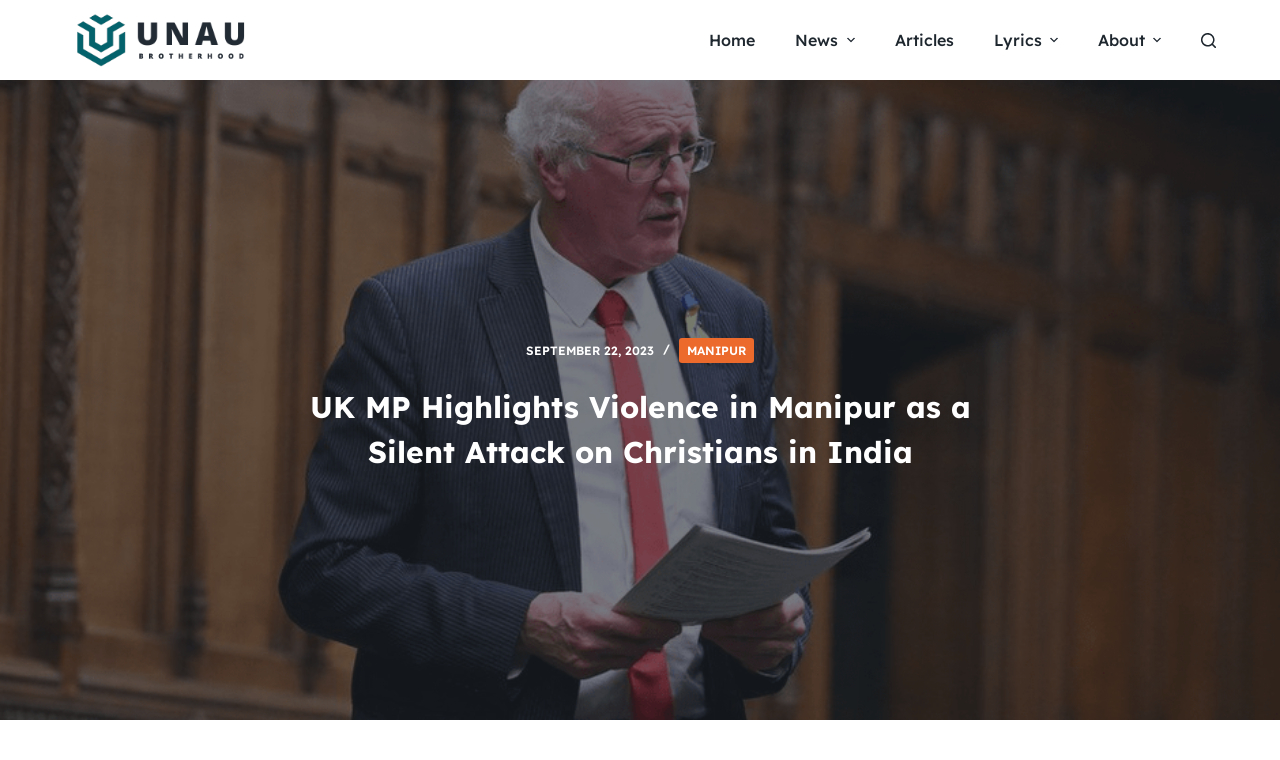

--- FILE ---
content_type: text/html; charset=UTF-8
request_url: https://www.unau.co.in/uk-mp-highlights-violence-in-manipur-as-a-silent-attack-on-christians-in-india/
body_size: 21572
content:
<!doctype html>
<html lang="en-US">
<head>
	
	<meta charset="UTF-8">
	<meta name="viewport" content="width=device-width, initial-scale=1, maximum-scale=5, viewport-fit=cover">
		
	<link rel="profile" href="https://gmpg.org/xfn/11">
	


	<meta name='robots' content='index, follow, max-image-preview:large, max-snippet:-1, max-video-preview:-1' />

	<!-- This site is optimized with the Yoast SEO plugin v21.5 - https://yoast.com/wordpress/plugins/seo/ -->
	<title>UK MP Highlights Violence in Manipur as a Silent Attack on Christians in India</title>
	<link rel="canonical" href="https://www.unau.co.in/uk-mp-highlights-violence-in-manipur-as-a-silent-attack-on-christians-in-india/" />
	<meta property="og:locale" content="en_US" />
	<meta property="og:type" content="article" />
	<meta property="og:title" content="UK MP Highlights Violence in Manipur as a Silent Attack on Christians in India" />
	<meta property="og:description" content="London, September 21 &#8211; The ongoing violence in Manipur took center stage during a backbench business debate in the House of Commons on Tuesday, with one British Member of Parliament (MP) characterizing it as a &#8220;silent attack on Christians in India.&#8221; Democratic Unionist Party MP Jim Shannon raised concerns about the situation in Manipur during [&hellip;]" />
	<meta property="og:url" content="https://www.unau.co.in/uk-mp-highlights-violence-in-manipur-as-a-silent-attack-on-christians-in-india/" />
	<meta property="og:site_name" content="Unau" />
	<meta property="article:publisher" content="https://www.facebook.com/unaufb" />
	<meta property="article:published_time" content="2023-09-22T17:22:00+00:00" />
	<meta property="article:modified_time" content="2023-11-02T19:23:47+00:00" />
	<meta property="og:image" content="https://www.unau.co.in/wp-content/uploads/2023/09/image-7.png" />
	<meta property="og:image:width" content="940" />
	<meta property="og:image:height" content="535" />
	<meta property="og:image:type" content="image/png" />
	<meta name="author" content="Admin" />
	<meta name="twitter:card" content="summary_large_image" />
	<meta name="twitter:creator" content="@unauco" />
	<meta name="twitter:site" content="@unauco" />
	<meta name="twitter:label1" content="Written by" />
	<meta name="twitter:data1" content="Admin" />
	<meta name="twitter:label2" content="Est. reading time" />
	<meta name="twitter:data2" content="2 minutes" />
	<script type="application/ld+json" class="yoast-schema-graph">{"@context":"https://schema.org","@graph":[{"@type":"Article","@id":"https://www.unau.co.in/uk-mp-highlights-violence-in-manipur-as-a-silent-attack-on-christians-in-india/#article","isPartOf":{"@id":"https://www.unau.co.in/uk-mp-highlights-violence-in-manipur-as-a-silent-attack-on-christians-in-india/"},"author":{"name":"Admin","@id":"https://www.unau.co.in/#/schema/person/10c8e1c6a0683d0c2c637ab3767439f1"},"headline":"UK MP Highlights Violence in Manipur as a Silent Attack on Christians in India","datePublished":"2023-09-22T17:22:00+00:00","dateModified":"2023-11-02T19:23:47+00:00","mainEntityOfPage":{"@id":"https://www.unau.co.in/uk-mp-highlights-violence-in-manipur-as-a-silent-attack-on-christians-in-india/"},"wordCount":363,"commentCount":0,"publisher":{"@id":"https://www.unau.co.in/#organization"},"image":{"@id":"https://www.unau.co.in/uk-mp-highlights-violence-in-manipur-as-a-silent-attack-on-christians-in-india/#primaryimage"},"thumbnailUrl":"https://www.unau.co.in/wp-content/uploads/2023/09/image-7.png","keywords":["UK"],"articleSection":["Manipur"],"inLanguage":"en-US","potentialAction":[{"@type":"CommentAction","name":"Comment","target":["https://www.unau.co.in/uk-mp-highlights-violence-in-manipur-as-a-silent-attack-on-christians-in-india/#respond"]}]},{"@type":"WebPage","@id":"https://www.unau.co.in/uk-mp-highlights-violence-in-manipur-as-a-silent-attack-on-christians-in-india/","url":"https://www.unau.co.in/uk-mp-highlights-violence-in-manipur-as-a-silent-attack-on-christians-in-india/","name":"UK MP Highlights Violence in Manipur as a Silent Attack on Christians in India","isPartOf":{"@id":"https://www.unau.co.in/#website"},"primaryImageOfPage":{"@id":"https://www.unau.co.in/uk-mp-highlights-violence-in-manipur-as-a-silent-attack-on-christians-in-india/#primaryimage"},"image":{"@id":"https://www.unau.co.in/uk-mp-highlights-violence-in-manipur-as-a-silent-attack-on-christians-in-india/#primaryimage"},"thumbnailUrl":"https://www.unau.co.in/wp-content/uploads/2023/09/image-7.png","datePublished":"2023-09-22T17:22:00+00:00","dateModified":"2023-11-02T19:23:47+00:00","breadcrumb":{"@id":"https://www.unau.co.in/uk-mp-highlights-violence-in-manipur-as-a-silent-attack-on-christians-in-india/#breadcrumb"},"inLanguage":"en-US","potentialAction":[{"@type":"ReadAction","target":["https://www.unau.co.in/uk-mp-highlights-violence-in-manipur-as-a-silent-attack-on-christians-in-india/"]}]},{"@type":"ImageObject","inLanguage":"en-US","@id":"https://www.unau.co.in/uk-mp-highlights-violence-in-manipur-as-a-silent-attack-on-christians-in-india/#primaryimage","url":"https://www.unau.co.in/wp-content/uploads/2023/09/image-7.png","contentUrl":"https://www.unau.co.in/wp-content/uploads/2023/09/image-7.png","width":940,"height":535},{"@type":"BreadcrumbList","@id":"https://www.unau.co.in/uk-mp-highlights-violence-in-manipur-as-a-silent-attack-on-christians-in-india/#breadcrumb","itemListElement":[{"@type":"ListItem","position":1,"name":"Home","item":"https://www.unau.co.in/"},{"@type":"ListItem","position":2,"name":"Latest News","item":"https://www.unau.co.in/latest-news/"},{"@type":"ListItem","position":3,"name":"UK MP Highlights Violence in Manipur as a Silent Attack on Christians in India"}]},{"@type":"WebSite","@id":"https://www.unau.co.in/#website","url":"https://www.unau.co.in/","name":"Unau","description":"Connecting the Kuki Zomi Hmar Mizo tribes","publisher":{"@id":"https://www.unau.co.in/#organization"},"alternateName":"Unau","potentialAction":[{"@type":"SearchAction","target":{"@type":"EntryPoint","urlTemplate":"https://www.unau.co.in/?s={search_term_string}"},"query-input":"required name=search_term_string"}],"inLanguage":"en-US"},{"@type":"Organization","@id":"https://www.unau.co.in/#organization","name":"Unau","url":"https://www.unau.co.in/","logo":{"@type":"ImageObject","inLanguage":"en-US","@id":"https://www.unau.co.in/#/schema/logo/image/","url":"https://www.unau.co.in/wp-content/uploads/2023/08/Unau-Logo-Base-Black.png","contentUrl":"https://www.unau.co.in/wp-content/uploads/2023/08/Unau-Logo-Base-Black.png","width":1721,"height":1721,"caption":"Unau"},"image":{"@id":"https://www.unau.co.in/#/schema/logo/image/"},"sameAs":["https://www.facebook.com/unaufb","https://twitter.com/unauco","https://instagram.com/unauinsta"]},{"@type":"Person","@id":"https://www.unau.co.in/#/schema/person/10c8e1c6a0683d0c2c637ab3767439f1","name":"Admin","image":{"@type":"ImageObject","inLanguage":"en-US","@id":"https://www.unau.co.in/#/schema/person/image/","url":"https://secure.gravatar.com/avatar/ffae3fe7e0cc13857d7d853c2a95a12f?s=96&d=robohash&r=g","contentUrl":"https://secure.gravatar.com/avatar/ffae3fe7e0cc13857d7d853c2a95a12f?s=96&d=robohash&r=g","caption":"Admin"},"url":"https://www.unau.co.in/author/admin/"}]}</script>
	<!-- / Yoast SEO plugin. -->


<link rel='dns-prefetch' href='//www.googletagmanager.com' />
<link rel='dns-prefetch' href='//fonts.googleapis.com' />
<link rel='dns-prefetch' href='//pagead2.googlesyndication.com' />
<link rel="alternate" type="application/rss+xml" title="Unau &raquo; Feed" href="https://www.unau.co.in/feed/" />

<link data-optimized="2" rel="stylesheet" href="https://www.unau.co.in/wp-content/litespeed/css/4b47c9684a6dde7de71f165d3ea1ca94.css?ver=3e0a7" />
















<script data-optimized="1" id='ugb-block-frontend-js-v2-js-extra'>var stackable={"restUrl":"https:\/\/www.unau.co.in\/wp-json\/"}</script>
<script data-optimized="1" src='https://www.unau.co.in/wp-content/litespeed/js/a6676805c0fd0549fb97a5b12db701bf.js?ver=0c8e8' id='ugb-block-frontend-js-v2-js'></script>
<script src='https://www.unau.co.in/wp-includes/js/jquery/jquery.min.js?ver=3.7.0' id='jquery-core-js'></script>
<script data-optimized="1" src='https://www.unau.co.in/wp-content/litespeed/js/4ccd7b75b095165f0dd9debb3b4d206b.js?ver=e9871' id='jquery-migrate-js'></script>

<!-- Google tag (gtag.js) snippet added by Site Kit -->
<!-- Google Analytics snippet added by Site Kit -->
<script src='https://www.googletagmanager.com/gtag/js?id=GT-NBQJQ9W' id='google_gtagjs-js' async></script>
<script id="google_gtagjs-js-after">
window.dataLayer = window.dataLayer || [];function gtag(){dataLayer.push(arguments);}
gtag("set","linker",{"domains":["www.unau.co.in"]});
gtag("js", new Date());
gtag("set", "developer_id.dZTNiMT", true);
gtag("config", "GT-NBQJQ9W");
</script>
<link rel="https://api.w.org/" href="https://www.unau.co.in/wp-json/" /><link rel="alternate" type="application/json" href="https://www.unau.co.in/wp-json/wp/v2/posts/3861" /><link rel="EditURI" type="application/rsd+xml" title="RSD" href="https://www.unau.co.in/xmlrpc.php?rsd" />
<meta name="generator" content="WordPress 6.3.7" />
<link rel='shortlink' href='https://www.unau.co.in/?p=3861' />
<link rel="alternate" type="application/json+oembed" href="https://www.unau.co.in/wp-json/oembed/1.0/embed?url=https%3A%2F%2Fwww.unau.co.in%2Fuk-mp-highlights-violence-in-manipur-as-a-silent-attack-on-christians-in-india%2F" />
<link rel="alternate" type="text/xml+oembed" href="https://www.unau.co.in/wp-json/oembed/1.0/embed?url=https%3A%2F%2Fwww.unau.co.in%2Fuk-mp-highlights-violence-in-manipur-as-a-silent-attack-on-christians-in-india%2F&#038;format=xml" />
<meta name="generator" content="Site Kit by Google 1.170.0" /><noscript><link rel='stylesheet' href='https://www.unau.co.in/wp-content/themes/blocksy/static/bundle/no-scripts.min.css' type='text/css'></noscript>

<!-- Google AdSense meta tags added by Site Kit -->
<meta name="google-adsense-platform-account" content="ca-host-pub-2644536267352236">
<meta name="google-adsense-platform-domain" content="sitekit.withgoogle.com">
<!-- End Google AdSense meta tags added by Site Kit -->

<!-- Google AdSense snippet added by Site Kit -->
<script async src="https://pagead2.googlesyndication.com/pagead/js/adsbygoogle.js?client=ca-pub-8731655039450260&amp;host=ca-host-pub-2644536267352236" crossorigin="anonymous"></script>

<!-- End Google AdSense snippet added by Site Kit -->
<link rel="icon" href="https://www.unau.co.in/wp-content/uploads/2023/10/cropped-unau-icon-new-32x32.png" sizes="32x32" />
<link rel="icon" href="https://www.unau.co.in/wp-content/uploads/2023/10/cropped-unau-icon-new-192x192.png" sizes="192x192" />
<link rel="apple-touch-icon" href="https://www.unau.co.in/wp-content/uploads/2023/10/cropped-unau-icon-new-180x180.png" />
<meta name="msapplication-TileImage" content="https://www.unau.co.in/wp-content/uploads/2023/10/cropped-unau-icon-new-270x270.png" />
		
			</head>


<body class="post-template-default single single-post postid-3861 single-format-standard wp-custom-logo wp-embed-responsive stk--is-blocksy-theme ct-loading" data-link="type-2" data-prefix="single_blog_post" data-header="type-1:sticky" data-footer="type-1" itemscope="itemscope" itemtype="https://schema.org/Blog" >

<a class="skip-link show-on-focus" href="#main">
	Skip to content</a>

<div class="ct-drawer-canvas">
		<div id="search-modal" class="ct-panel" data-behaviour="modal">
			<div class="ct-panel-actions">
				<button class="ct-toggle-close" data-type="type-1" aria-label="Close search modal">
					<svg class="ct-icon" width="12" height="12" viewBox="0 0 15 15"><path d="M1 15a1 1 0 01-.71-.29 1 1 0 010-1.41l5.8-5.8-5.8-5.8A1 1 0 011.7.29l5.8 5.8 5.8-5.8a1 1 0 011.41 1.41l-5.8 5.8 5.8 5.8a1 1 0 01-1.41 1.41l-5.8-5.8-5.8 5.8A1 1 0 011 15z"/></svg>				</button>
			</div>

			<div class="ct-panel-content">
				

<form role="search" method="get" class="search-form" action="https://www.unau.co.in/" aria-haspopup="listbox" data-live-results="thumbs">

	<input type="search" class="modal-field" placeholder="Search" value="" name="s" autocomplete="off" title="Search for..." aria-label="Search for...">

	<button type="submit" class="search-submit" aria-label="Search button">
		<svg class="ct-icon" aria-hidden="true" width="15" height="15" viewBox="0 0 15 15"><path d="M14.8,13.7L12,11c0.9-1.2,1.5-2.6,1.5-4.2c0-3.7-3-6.8-6.8-6.8S0,3,0,6.8s3,6.8,6.8,6.8c1.6,0,3.1-0.6,4.2-1.5l2.8,2.8c0.1,0.1,0.3,0.2,0.5,0.2s0.4-0.1,0.5-0.2C15.1,14.5,15.1,14,14.8,13.7z M1.5,6.8c0-2.9,2.4-5.2,5.2-5.2S12,3.9,12,6.8S9.6,12,6.8,12S1.5,9.6,1.5,6.8z"/></svg>
		<span data-loader="circles"><span></span><span></span><span></span></span>
	</button>

	
			<input type="hidden" name="ct_post_type" value="post:page">
	
	
			<div class="screen-reader-text" aria-live="polite" role="status">
			No results		</div>
	
</form>


			</div>
		</div>

		<div id="offcanvas" class="ct-panel ct-header" data-behaviour="right-side" ><div class="ct-panel-inner">
		<div class="ct-panel-actions">
			<button class="ct-toggle-close" data-type="type-1" aria-label="Close drawer">
				<svg class="ct-icon" width="12" height="12" viewBox="0 0 15 15"><path d="M1 15a1 1 0 01-.71-.29 1 1 0 010-1.41l5.8-5.8-5.8-5.8A1 1 0 011.7.29l5.8 5.8 5.8-5.8a1 1 0 011.41 1.41l-5.8 5.8 5.8 5.8a1 1 0 01-1.41 1.41l-5.8-5.8-5.8 5.8A1 1 0 011 15z"/></svg>
			</button>
		</div>
		<div class="ct-panel-content" data-device="desktop" ></div><div class="ct-panel-content" data-device="mobile" >
<a href="https://www.unau.co.in/" class="site-logo-container" data-id="offcanvas-logo" rel="home" itemprop="url" >
			<img width="500" height="158" src="https://www.unau.co.in/wp-content/uploads/2023/10/unau-logo-newnew.png" class="attachment-full size-full" alt="Unau" />	</a>


<nav
	class="mobile-menu has-submenu"
	data-id="mobile-menu" data-interaction="click" data-toggle-type="type-1" 	aria-label="Off Canvas Menu">
	<ul id="menu-main-menu-1" role="menubar"><li class="menu-item menu-item-type-post_type menu-item-object-page menu-item-home menu-item-3945" role="none"><a href="https://www.unau.co.in/" class="ct-menu-link" role="menuitem">Home</a></li>
<li class="menu-item menu-item-type-taxonomy menu-item-object-category current-post-ancestor menu-item-has-children menu-item-4058" role="none"><span class="ct-sub-menu-parent"><a href="https://www.unau.co.in/category/news/" class="ct-menu-link" role="menuitem">News</a><button class="ct-toggle-dropdown-mobile" aria-label="Expand dropdown menu" aria-haspopup="true" aria-expanded="false" role="menuitem" ><svg class="ct-icon toggle-icon-1" width="15" height="15" viewBox="0 0 15 15"><path d="M3.9,5.1l3.6,3.6l3.6-3.6l1.4,0.7l-5,5l-5-5L3.9,5.1z"/></svg></button></span>
<ul class="sub-menu" role="menu">
	<li class="menu-item menu-item-type-taxonomy menu-item-object-category current-post-ancestor current-menu-parent current-post-parent menu-item-4061" role="none"><a href="https://www.unau.co.in/category/news/manipur/" class="ct-menu-link" role="menuitem">Manipur</a></li>
	<li class="menu-item menu-item-type-taxonomy menu-item-object-category menu-item-4062" role="none"><a href="https://www.unau.co.in/category/news/mizoram/" class="ct-menu-link" role="menuitem">Mizoram</a></li>
	<li class="menu-item menu-item-type-taxonomy menu-item-object-category menu-item-4059" role="none"><a href="https://www.unau.co.in/category/news/assam/" class="ct-menu-link" role="menuitem">Assam</a></li>
	<li class="menu-item menu-item-type-taxonomy menu-item-object-category menu-item-4060" role="none"><a href="https://www.unau.co.in/category/news/delhi/" class="ct-menu-link" role="menuitem">Delhi</a></li>
	<li class="menu-item menu-item-type-taxonomy menu-item-object-category menu-item-4063" role="none"><a href="https://www.unau.co.in/category/news/nagaland/" class="ct-menu-link" role="menuitem">Nagaland</a></li>
</ul>
</li>
<li class="menu-item menu-item-type-taxonomy menu-item-object-category menu-item-4056" role="none"><a href="https://www.unau.co.in/category/articles/" class="ct-menu-link" role="menuitem">Articles</a></li>
<li class="menu-item menu-item-type-taxonomy menu-item-object-category menu-item-has-children menu-item-4057" role="none"><span class="ct-sub-menu-parent"><a href="https://www.unau.co.in/category/lyrics/" class="ct-menu-link" role="menuitem">Lyrics</a><button class="ct-toggle-dropdown-mobile" aria-label="Expand dropdown menu" aria-haspopup="true" aria-expanded="false" role="menuitem" ><svg class="ct-icon toggle-icon-1" width="15" height="15" viewBox="0 0 15 15"><path d="M3.9,5.1l3.6,3.6l3.6-3.6l1.4,0.7l-5,5l-5-5L3.9,5.1z"/></svg></button></span>
<ul class="sub-menu" role="menu">
	<li class="menu-item menu-item-type-taxonomy menu-item-object-category menu-item-4090" role="none"><a href="https://www.unau.co.in/category/lyrics/mizo/" class="ct-menu-link" role="menuitem">Mizo</a></li>
	<li class="menu-item menu-item-type-taxonomy menu-item-object-category menu-item-4088" role="none"><a href="https://www.unau.co.in/category/lyrics/hmar/" class="ct-menu-link" role="menuitem">Hmar</a></li>
	<li class="menu-item menu-item-type-taxonomy menu-item-object-category menu-item-4089" role="none"><a href="https://www.unau.co.in/category/lyrics/kuki/" class="ct-menu-link" role="menuitem">Kuki</a></li>
	<li class="menu-item menu-item-type-taxonomy menu-item-object-category menu-item-4091" role="none"><a href="https://www.unau.co.in/category/lyrics/paite/" class="ct-menu-link" role="menuitem">Paite</a></li>
</ul>
</li>
<li class="menu-item menu-item-type-post_type menu-item-object-page menu-item-has-children menu-item-3943" role="none"><span class="ct-sub-menu-parent"><a href="https://www.unau.co.in/about/" class="ct-menu-link" role="menuitem">About</a><button class="ct-toggle-dropdown-mobile" aria-label="Expand dropdown menu" aria-haspopup="true" aria-expanded="false" role="menuitem" ><svg class="ct-icon toggle-icon-1" width="15" height="15" viewBox="0 0 15 15"><path d="M3.9,5.1l3.6,3.6l3.6-3.6l1.4,0.7l-5,5l-5-5L3.9,5.1z"/></svg></button></span>
<ul class="sub-menu" role="menu">
	<li class="menu-item menu-item-type-post_type menu-item-object-page menu-item-4093" role="none"><a href="https://www.unau.co.in/privacy-policy/" class="ct-menu-link" role="menuitem">Privacy Policy</a></li>
	<li class="menu-item menu-item-type-post_type menu-item-object-page menu-item-4094" role="none"><a href="https://www.unau.co.in/terms-of-use/" class="ct-menu-link" role="menuitem">Terms of Use</a></li>
	<li class="menu-item menu-item-type-post_type menu-item-object-page menu-item-4092" role="none"><a href="https://www.unau.co.in/contact/" class="ct-menu-link" role="menuitem">Contact</a></li>
</ul>
</li>
</ul></nav>


<div
	class="ct-header-text "
	data-id="text" >
	<div class="entry-content">
		<p><strong>Unau</strong> is your digital destination for celebrating the essence of brotherhood across the Kuki, Mizo, Zomi, and Hmar tribes.</p>	</div>
</div>

<div
	class="ct-header-socials "
	data-id="socials" >

	
		<div class="ct-social-box" data-icon-size="custom" data-color="custom" data-icons-type="square:solid" >
			
			
							
				<a href="#" data-network="facebook" aria-label="Facebook" target="_blank" rel="noopener" >
					<span class="ct-icon-container" >
				<svg
				width="20px"
				height="20px"
				viewBox="0 0 20 20"
				aria-hidden="true">
					<path d="M20,10.1c0-5.5-4.5-10-10-10S0,4.5,0,10.1c0,5,3.7,9.1,8.4,9.9v-7H5.9v-2.9h2.5V7.9C8.4,5.4,9.9,4,12.2,4c1.1,0,2.2,0.2,2.2,0.2v2.5h-1.3c-1.2,0-1.6,0.8-1.6,1.6v1.9h2.8L13.9,13h-2.3v7C16.3,19.2,20,15.1,20,10.1z"/>
				</svg>
			</span>				</a>
							
				<a href="#" data-network="twitter" aria-label="X (Twitter)" target="_blank" rel="noopener" >
					<span class="ct-icon-container" >
				<svg
				width="20px"
				height="20px"
				viewBox="0 0 20 20"
				aria-hidden="true">
					<path d="M2.9 0C1.3 0 0 1.3 0 2.9v14.3C0 18.7 1.3 20 2.9 20h14.3c1.6 0 2.9-1.3 2.9-2.9V2.9C20 1.3 18.7 0 17.1 0H2.9zm13.2 3.8L11.5 9l5.5 7.2h-4.3l-3.3-4.4-3.8 4.4H3.4l5-5.7-5.3-6.7h4.4l3 4 3.5-4h2.1zM14.4 15 6.8 5H5.6l7.7 10h1.1z"/>
				</svg>
			</span>				</a>
							
				<a href="#" data-network="instagram" aria-label="Instagram" target="_blank" rel="noopener" >
					<span class="ct-icon-container" >
				<svg
				width="20"
				height="20"
				viewBox="0 0 20 20"
				aria-hidden="true">
					<circle cx="10" cy="10" r="3.3"/>
					<path d="M14.2,0H5.8C2.6,0,0,2.6,0,5.8v8.3C0,17.4,2.6,20,5.8,20h8.3c3.2,0,5.8-2.6,5.8-5.8V5.8C20,2.6,17.4,0,14.2,0zM10,15c-2.8,0-5-2.2-5-5s2.2-5,5-5s5,2.2,5,5S12.8,15,10,15z M15.8,5C15.4,5,15,4.6,15,4.2s0.4-0.8,0.8-0.8s0.8,0.4,0.8,0.8S16.3,5,15.8,5z"/>
				</svg>
			</span>				</a>
							
				<a href="#" data-network="youtube" aria-label="YouTube" target="_blank" rel="noopener" >
					<span class="ct-icon-container" >
				<svg
				width="20"
				height="20"
				viewbox="0 0 20 20"
				aria-hidden="true">
					<path d="M15,0H5C2.2,0,0,2.2,0,5v10c0,2.8,2.2,5,5,5h10c2.8,0,5-2.2,5-5V5C20,2.2,17.8,0,15,0z M14.5,10.9l-6.8,3.8c-0.1,0.1-0.3,0.1-0.5,0.1c-0.5,0-1-0.4-1-1l0,0V6.2c0-0.5,0.4-1,1-1c0.2,0,0.3,0,0.5,0.1l6.8,3.8c0.5,0.3,0.7,0.8,0.4,1.3C14.8,10.6,14.6,10.8,14.5,10.9z"/>
				</svg>
			</span>				</a>
			
			
					</div>

	
</div>
</div></div></div></div>
<div id="main-container">
	<header id="header" class="ct-header" data-id="type-1" itemscope="" itemtype="https://schema.org/WPHeader" ><div data-device="desktop" ><div class="ct-sticky-container"><div data-sticky="shrink"><div data-row="middle" data-column-set="2" ><div class="ct-container" ><div data-column="start" data-placements="1" ><div data-items="primary" >
<div	class="site-branding"
	data-id="logo" 		itemscope="itemscope" itemtype="https://schema.org/Organization" >

			<a href="https://www.unau.co.in/" class="site-logo-container" rel="home"><img width="500" height="158" src="https://www.unau.co.in/wp-content/uploads/2023/10/unau-logo-newnew.png" class="default-logo" alt="Unau" /></a>	
	</div>

</div></div><div data-column="end" data-placements="1" ><div data-items="primary" >
<nav
	id="header-menu-1"
	class="header-menu-1"
	data-id="menu" data-interaction="hover" 	data-menu="type-1"
	data-dropdown="type-1:simple"		data-responsive="no"	itemscope="" itemtype="https://schema.org/SiteNavigationElement" 	aria-label="Header Menu">

	<ul id="menu-main-menu" class="menu" role="menubar"><li id="menu-item-3945" class="menu-item menu-item-type-post_type menu-item-object-page menu-item-home menu-item-3945" role="none"><a href="https://www.unau.co.in/" class="ct-menu-link" role="menuitem">Home</a></li>
<li id="menu-item-4058" class="menu-item menu-item-type-taxonomy menu-item-object-category current-post-ancestor menu-item-has-children menu-item-4058 animated-submenu" role="none"><a href="https://www.unau.co.in/category/news/" class="ct-menu-link" role="menuitem">News<span class="ct-toggle-dropdown-desktop"><svg class="ct-icon" width="8" height="8" viewBox="0 0 15 15"><path d="M2.1,3.2l5.4,5.4l5.4-5.4L15,4.3l-7.5,7.5L0,4.3L2.1,3.2z"/></svg></span></a><button class="ct-toggle-dropdown-desktop-ghost" aria-label="Expand dropdown menu" aria-haspopup="true" aria-expanded="false" role="menuitem" ></button>
<ul class="sub-menu" role="menu">
	<li id="menu-item-4061" class="menu-item menu-item-type-taxonomy menu-item-object-category current-post-ancestor current-menu-parent current-post-parent menu-item-4061" role="none"><a href="https://www.unau.co.in/category/news/manipur/" class="ct-menu-link" role="menuitem">Manipur</a></li>
	<li id="menu-item-4062" class="menu-item menu-item-type-taxonomy menu-item-object-category menu-item-4062" role="none"><a href="https://www.unau.co.in/category/news/mizoram/" class="ct-menu-link" role="menuitem">Mizoram</a></li>
	<li id="menu-item-4059" class="menu-item menu-item-type-taxonomy menu-item-object-category menu-item-4059" role="none"><a href="https://www.unau.co.in/category/news/assam/" class="ct-menu-link" role="menuitem">Assam</a></li>
	<li id="menu-item-4060" class="menu-item menu-item-type-taxonomy menu-item-object-category menu-item-4060" role="none"><a href="https://www.unau.co.in/category/news/delhi/" class="ct-menu-link" role="menuitem">Delhi</a></li>
	<li id="menu-item-4063" class="menu-item menu-item-type-taxonomy menu-item-object-category menu-item-4063" role="none"><a href="https://www.unau.co.in/category/news/nagaland/" class="ct-menu-link" role="menuitem">Nagaland</a></li>
</ul>
</li>
<li id="menu-item-4056" class="menu-item menu-item-type-taxonomy menu-item-object-category menu-item-4056" role="none"><a href="https://www.unau.co.in/category/articles/" class="ct-menu-link" role="menuitem">Articles</a></li>
<li id="menu-item-4057" class="menu-item menu-item-type-taxonomy menu-item-object-category menu-item-has-children menu-item-4057 animated-submenu" role="none"><a href="https://www.unau.co.in/category/lyrics/" class="ct-menu-link" role="menuitem">Lyrics<span class="ct-toggle-dropdown-desktop"><svg class="ct-icon" width="8" height="8" viewBox="0 0 15 15"><path d="M2.1,3.2l5.4,5.4l5.4-5.4L15,4.3l-7.5,7.5L0,4.3L2.1,3.2z"/></svg></span></a><button class="ct-toggle-dropdown-desktop-ghost" aria-label="Expand dropdown menu" aria-haspopup="true" aria-expanded="false" role="menuitem" ></button>
<ul class="sub-menu" role="menu">
	<li id="menu-item-4090" class="menu-item menu-item-type-taxonomy menu-item-object-category menu-item-4090" role="none"><a href="https://www.unau.co.in/category/lyrics/mizo/" class="ct-menu-link" role="menuitem">Mizo</a></li>
	<li id="menu-item-4088" class="menu-item menu-item-type-taxonomy menu-item-object-category menu-item-4088" role="none"><a href="https://www.unau.co.in/category/lyrics/hmar/" class="ct-menu-link" role="menuitem">Hmar</a></li>
	<li id="menu-item-4089" class="menu-item menu-item-type-taxonomy menu-item-object-category menu-item-4089" role="none"><a href="https://www.unau.co.in/category/lyrics/kuki/" class="ct-menu-link" role="menuitem">Kuki</a></li>
	<li id="menu-item-4091" class="menu-item menu-item-type-taxonomy menu-item-object-category menu-item-4091" role="none"><a href="https://www.unau.co.in/category/lyrics/paite/" class="ct-menu-link" role="menuitem">Paite</a></li>
</ul>
</li>
<li id="menu-item-3943" class="menu-item menu-item-type-post_type menu-item-object-page menu-item-has-children menu-item-3943 animated-submenu" role="none"><a href="https://www.unau.co.in/about/" class="ct-menu-link" role="menuitem">About<span class="ct-toggle-dropdown-desktop"><svg class="ct-icon" width="8" height="8" viewBox="0 0 15 15"><path d="M2.1,3.2l5.4,5.4l5.4-5.4L15,4.3l-7.5,7.5L0,4.3L2.1,3.2z"/></svg></span></a><button class="ct-toggle-dropdown-desktop-ghost" aria-label="Expand dropdown menu" aria-haspopup="true" aria-expanded="false" role="menuitem" ></button>
<ul class="sub-menu" role="menu">
	<li id="menu-item-4093" class="menu-item menu-item-type-post_type menu-item-object-page menu-item-4093" role="none"><a href="https://www.unau.co.in/privacy-policy/" class="ct-menu-link" role="menuitem">Privacy Policy</a></li>
	<li id="menu-item-4094" class="menu-item menu-item-type-post_type menu-item-object-page menu-item-4094" role="none"><a href="https://www.unau.co.in/terms-of-use/" class="ct-menu-link" role="menuitem">Terms of Use</a></li>
	<li id="menu-item-4092" class="menu-item menu-item-type-post_type menu-item-object-page menu-item-4092" role="none"><a href="https://www.unau.co.in/contact/" class="ct-menu-link" role="menuitem">Contact</a></li>
</ul>
</li>
</ul></nav>


<button
	data-toggle-panel="#search-modal"
	class="ct-header-search ct-toggle "
	aria-label="Open search form"
	data-label="left"
	data-id="search" >

	<span class="ct-label ct-hidden-sm ct-hidden-md ct-hidden-lg">Search</span>

	<svg class="ct-icon" aria-hidden="true" width="15" height="15" viewBox="0 0 15 15"><path d="M14.8,13.7L12,11c0.9-1.2,1.5-2.6,1.5-4.2c0-3.7-3-6.8-6.8-6.8S0,3,0,6.8s3,6.8,6.8,6.8c1.6,0,3.1-0.6,4.2-1.5l2.8,2.8c0.1,0.1,0.3,0.2,0.5,0.2s0.4-0.1,0.5-0.2C15.1,14.5,15.1,14,14.8,13.7z M1.5,6.8c0-2.9,2.4-5.2,5.2-5.2S12,3.9,12,6.8S9.6,12,6.8,12S1.5,9.6,1.5,6.8z"/></svg></button>
</div></div></div></div></div></div></div><div data-device="mobile" ><div class="ct-sticky-container"><div data-sticky="shrink"><div data-row="middle" data-column-set="2" ><div class="ct-container" ><div data-column="start" data-placements="1" ><div data-items="primary" >
<div	class="site-branding"
	data-id="logo" 		>

			<a href="https://www.unau.co.in/" class="site-logo-container" rel="home"><img width="500" height="158" src="https://www.unau.co.in/wp-content/uploads/2023/10/unau-logo-newnew.png" class="default-logo" alt="Unau" /></a>	
	</div>

</div></div><div data-column="end" data-placements="1" ><div data-items="primary" >
<button
	data-toggle-panel="#offcanvas"
	class="ct-header-trigger ct-toggle "
	data-design="simple"
	data-label="right"
	aria-label="Open off canvas"
	data-id="trigger" >

	<span class="ct-label ct-hidden-sm ct-hidden-md ct-hidden-lg">Menu</span>

	<svg
		class="ct-icon"
		width="18" height="14" viewBox="0 0 18 14"
		aria-hidden="true"
		data-type="type-1">

		<rect y="0.00" width="18" height="1.7" rx="1"/>
		<rect y="6.15" width="18" height="1.7" rx="1"/>
		<rect y="12.3" width="18" height="1.7" rx="1"/>
	</svg>
</button>
</div></div></div></div></div></div></div></header>
	<main id="main" class="site-main hfeed" itemscope="itemscope" itemtype="https://schema.org/CreativeWork" >

		
<div class="hero-section" data-type="type-2" >
			<figure>
			<div class="ct-image-container"><img data-lazyloaded="1" src="[data-uri]" width="940" height="535" data-src="https://www.unau.co.in/wp-content/uploads/2023/09/image-7.png" class="attachment-full size-full" alt="" decoding="async" data-srcset="https://www.unau.co.in/wp-content/uploads/2023/09/image-7.png 940w, https://www.unau.co.in/wp-content/uploads/2023/09/image-7-300x171.png 300w, https://www.unau.co.in/wp-content/uploads/2023/09/image-7-768x437.png 768w" data-sizes="(max-width: 940px) 100vw, 940px" itemprop="image" /><noscript><img width="940" height="535" src="https://www.unau.co.in/wp-content/uploads/2023/09/image-7.png" class="attachment-full size-full" alt="" decoding="async" srcset="https://www.unau.co.in/wp-content/uploads/2023/09/image-7.png 940w, https://www.unau.co.in/wp-content/uploads/2023/09/image-7-300x171.png 300w, https://www.unau.co.in/wp-content/uploads/2023/09/image-7-768x437.png 768w" sizes="(max-width: 940px) 100vw, 940px" itemprop="image" /></noscript></div>		</figure>
	
			<header class="entry-header ct-container-narrow">
			<ul class="entry-meta" data-type="simple:slash"  ><li class="meta-date" itemprop="datePublished" ><time class="ct-meta-element-date" datetime="2023-09-22T22:52:00+05:30" >September 22, 2023</time></li><li class="meta-categories" data-type="pill"><a href="https://www.unau.co.in/category/news/manipur/" rel="tag" class="ct-term-80" >Manipur</a></li></ul><h1 class="page-title" title="UK MP Highlights Violence in Manipur as a Silent Attack on Christians in India" itemprop="headline" >UK MP Highlights Violence in Manipur as a Silent Attack on Christians in India</h1>		</header>
	</div>



	<div
		class="ct-container-full"
				data-content="narrow"		data-vertical-spacing="top:bottom">

		
		
	<article
		id="post-3861"
		class="post-3861 post type-post status-publish format-standard has-post-thumbnail hentry category-manipur tag-uk">

		
		
		
		<div class="entry-content">
			
<p><em>London, September 21</em> &#8211; The ongoing violence in Manipur took center stage during a backbench business debate in the House of Commons on Tuesday, with one British Member of Parliament (MP) characterizing it as a &#8220;silent attack on Christians in India.&#8221;</p>



<p>Democratic Unionist Party MP Jim Shannon raised concerns about the situation in Manipur during the debate on freedom of religion and belief in Westminster Hall. Shannon directed his questions to UK Minister for the Indo-Pacific, Anne-Marie Trevelyan, repeatedly inquiring whether UK Prime Minister Rishi Sunak had addressed the issue of Manipur&#8217;s violence in formal discussions with the Indian Government during his recent trip to New Delhi for the G20 Summit.</p>



<p>Additionally, Jim Shannon sought assurance that Anne-Marie Trevelyan would raise the matter of granting access to Manipur for journalists and human rights monitors with her Indian counterparts. He expressed concern that significant issues exist in India and emphasized that it is crucial for the UK Prime Minister to pose these questions during his visits to India.</p>



<p>Shannon stated, &#8220;The events in Manipur might be classed as originating in tribal or ethnic tensions, but the Manipur violence has silently been an attack on Christians in India.&#8221; He further noted that local police and the state government appeared passive as arson attacks destroyed the properties, homes, and lives of minority and religious groups.</p>



<p>According to Shannon, the perpetrators of the violence are believed to have ties to Hindu extremist backgrounds, while the victims are predominantly Christians. During a four-day period, approximately 230 churches were destroyed. Shannon asserted that many of the violence instigators did not act randomly but deliberately targeted Christians, aiming to force them to flee their lands.</p>



<p>Jim Shannon serves as the chair of the all-party parliamentary group for international freedom of religion or belief, underscoring his commitment to addressing religious freedom issues on the international stage.</p>



<p>The British MP&#8217;s comments shed light on the concerns surrounding the violence in Manipur and its impact on religious minorities, particularly Christians, within the region. These developments underscore the importance of international scrutiny and engagement on issues related to religious freedom and belief.</p>
		</div>

		
					<div class="entry-tags" ><a href="https://www.unau.co.in/tag/uk/" rel="tag" ># UK</a></div>		
					
		<div class="ct-share-box" data-location="bottom" data-type="type-2" >
			
			<div data-color="custom" data-icons-type="custom:solid">
							
				<a href="https://www.facebook.com/sharer/sharer.php?u=https%3A%2F%2Fwww.unau.co.in%2Fuk-mp-highlights-violence-in-manipur-as-a-silent-attack-on-christians-in-india%2F" data-network="facebook" aria-label="Facebook" rel="noopener noreferrer nofollow" >
					<span class="ct-icon-container" >
				<svg
				width="20px"
				height="20px"
				viewBox="0 0 20 20"
				aria-hidden="true">
					<path d="M20,10.1c0-5.5-4.5-10-10-10S0,4.5,0,10.1c0,5,3.7,9.1,8.4,9.9v-7H5.9v-2.9h2.5V7.9C8.4,5.4,9.9,4,12.2,4c1.1,0,2.2,0.2,2.2,0.2v2.5h-1.3c-1.2,0-1.6,0.8-1.6,1.6v1.9h2.8L13.9,13h-2.3v7C16.3,19.2,20,15.1,20,10.1z"/>
				</svg>
			</span>				</a>
							
				<a href="https://twitter.com/share?url=https%3A%2F%2Fwww.unau.co.in%2Fuk-mp-highlights-violence-in-manipur-as-a-silent-attack-on-christians-in-india%2F&text=UK%20MP%20Highlights%20Violence%20in%20Manipur%20as%20a%20Silent%20Attack%20on%20Christians%20in%20India" data-network="twitter" aria-label="X (Twitter)" rel="noopener noreferrer nofollow" >
					<span class="ct-icon-container" >
				<svg
				width="20px"
				height="20px"
				viewBox="0 0 20 20"
				aria-hidden="true">
					<path d="M2.9 0C1.3 0 0 1.3 0 2.9v14.3C0 18.7 1.3 20 2.9 20h14.3c1.6 0 2.9-1.3 2.9-2.9V2.9C20 1.3 18.7 0 17.1 0H2.9zm13.2 3.8L11.5 9l5.5 7.2h-4.3l-3.3-4.4-3.8 4.4H3.4l5-5.7-5.3-6.7h4.4l3 4 3.5-4h2.1zM14.4 15 6.8 5H5.6l7.7 10h1.1z"/>
				</svg>
			</span>				</a>
																															
				<a href="https://t.me/share/url?url=https%3A%2F%2Fwww.unau.co.in%2Fuk-mp-highlights-violence-in-manipur-as-a-silent-attack-on-christians-in-india%2F&text=UK%20MP%20Highlights%20Violence%20in%20Manipur%20as%20a%20Silent%20Attack%20on%20Christians%20in%20India" data-network="telegram" aria-label="Telegram" rel="noopener noreferrer nofollow" >
					<span class="ct-icon-container" >
				<svg
				width="20px"
				height="20px"
				viewBox="0 0 20 20"
				aria-hidden="true">
					<path d="M19.9,3.1l-3,14.2c-0.2,1-0.8,1.3-1.7,0.8l-4.6-3.4l-2.2,2.1c-0.2,0.2-0.5,0.5-0.9,0.5l0.3-4.7L16.4,5c0.4-0.3-0.1-0.5-0.6-0.2L5.3,11.4L0.7,10c-1-0.3-1-1,0.2-1.5l17.7-6.8C19.5,1.4,20.2,1.9,19.9,3.1z"/>
				</svg>
			</span>				</a>
											
				<a href="whatsapp://send?text=https%3A%2F%2Fwww.unau.co.in%2Fuk-mp-highlights-violence-in-manipur-as-a-silent-attack-on-christians-in-india%2F" data-network="whatsapp" aria-label="WhatsApp" rel="noopener noreferrer nofollow" >
					<span class="ct-icon-container" >
				<svg
				width="20px"
				height="20px"
				viewBox="0 0 20 20"
				aria-hidden="true">
					<path d="M10,0C4.5,0,0,4.5,0,10c0,1.9,0.5,3.6,1.4,5.1L0.1,20l5-1.3C6.5,19.5,8.2,20,10,20c5.5,0,10-4.5,10-10S15.5,0,10,0zM6.6,5.3c0.2,0,0.3,0,0.5,0c0.2,0,0.4,0,0.6,0.4c0.2,0.5,0.7,1.7,0.8,1.8c0.1,0.1,0.1,0.3,0,0.4C8.3,8.2,8.3,8.3,8.1,8.5C8,8.6,7.9,8.8,7.8,8.9C7.7,9,7.5,9.1,7.7,9.4c0.1,0.2,0.6,1.1,1.4,1.7c0.9,0.8,1.7,1.1,2,1.2c0.2,0.1,0.4,0.1,0.5-0.1c0.1-0.2,0.6-0.7,0.8-1c0.2-0.2,0.3-0.2,0.6-0.1c0.2,0.1,1.4,0.7,1.7,0.8s0.4,0.2,0.5,0.3c0.1,0.1,0.1,0.6-0.1,1.2c-0.2,0.6-1.2,1.1-1.7,1.2c-0.5,0-0.9,0.2-3-0.6c-2.5-1-4.1-3.6-4.2-3.7c-0.1-0.2-1-1.3-1-2.6c0-1.2,0.6-1.8,0.9-2.1C6.1,5.4,6.4,5.3,6.6,5.3z"/>
				</svg>
			</span>				</a>
											
			</div>
					</div>

			
		
		<nav class="post-navigation ">
							<a href="https://www.unau.co.in/zo-united-formed-in-aizawl-promoting-better-coordination-between-mizoram-and-manipur-for-kuki-hmar-zomi-mizo-communities/" class="nav-item-prev">
					<figure class="ct-image-container  "><img data-lazyloaded="1" src="[data-uri]" width="300" height="147" data-src="https://www.unau.co.in/wp-content/uploads/2023/09/image-5-300x147.png" class="attachment-medium size-medium wp-post-image" alt="" decoding="async" data-srcset="https://www.unau.co.in/wp-content/uploads/2023/09/image-5-300x147.png 300w, https://www.unau.co.in/wp-content/uploads/2023/09/image-5-1024x503.png 1024w, https://www.unau.co.in/wp-content/uploads/2023/09/image-5-768x378.png 768w, https://www.unau.co.in/wp-content/uploads/2023/09/image-5.png 1251w" data-sizes="(max-width: 300px) 100vw, 300px" itemprop="image" style="aspect-ratio: 1/1;" /><noscript><img width="300" height="147" src="https://www.unau.co.in/wp-content/uploads/2023/09/image-5-300x147.png" class="attachment-medium size-medium wp-post-image" alt="" decoding="async" srcset="https://www.unau.co.in/wp-content/uploads/2023/09/image-5-300x147.png 300w, https://www.unau.co.in/wp-content/uploads/2023/09/image-5-1024x503.png 1024w, https://www.unau.co.in/wp-content/uploads/2023/09/image-5-768x378.png 768w, https://www.unau.co.in/wp-content/uploads/2023/09/image-5.png 1251w" sizes="(max-width: 300px) 100vw, 300px" itemprop="image" style="aspect-ratio: 1/1;" /></noscript><svg width="20px" height="15px" viewBox="0 0 20 15"><polygon points="0,7.5 5.5,13 6.4,12.1 2.4,8.1 20,8.1 20,6.9 2.4,6.9 6.4,2.9 5.5,2 "/></svg></figure>
					<div class="item-content">
						<span class="item-label">
							Previous <span>Post</span>						</span>

													<span class="item-title ct-hidden-sm">
								&#8216;Zo United&#8217; Formed in Aizawl, Promoting Better Coordination Between Mizoram and Manipur for Kuki-Hmar-Zomi-Mizo Communities							</span>
											</div>

				</a>
			
							<a href="https://www.unau.co.in/mizo-social-activist-dr-lalrinawmi-ralte-receives-inaugural-zakapa-award-for-advocating-womens-safety/" class="nav-item-next">
					<div class="item-content">
						<span class="item-label">
							Next <span>Post</span>						</span>

													<span class="item-title ct-hidden-sm">
								Mizo Social Activist Dr. Lalrinawmi Ralte Receives Inaugural Zakapa Award for Advocating Women&#8217;s Safety							</span>
											</div>

					<figure class="ct-image-container  "><img data-lazyloaded="1" src="[data-uri]" width="300" height="170" data-src="https://www.unau.co.in/wp-content/uploads/2023/09/image-9-300x170.png" class="attachment-medium size-medium wp-post-image" alt="" decoding="async" data-srcset="https://www.unau.co.in/wp-content/uploads/2023/09/image-9-300x170.png 300w, https://www.unau.co.in/wp-content/uploads/2023/09/image-9-1024x580.png 1024w, https://www.unau.co.in/wp-content/uploads/2023/09/image-9-768x435.png 768w, https://www.unau.co.in/wp-content/uploads/2023/09/image-9.png 1109w" data-sizes="(max-width: 300px) 100vw, 300px" itemprop="image" style="aspect-ratio: 1/1;" /><noscript><img width="300" height="170" src="https://www.unau.co.in/wp-content/uploads/2023/09/image-9-300x170.png" class="attachment-medium size-medium wp-post-image" alt="" decoding="async" srcset="https://www.unau.co.in/wp-content/uploads/2023/09/image-9-300x170.png 300w, https://www.unau.co.in/wp-content/uploads/2023/09/image-9-1024x580.png 1024w, https://www.unau.co.in/wp-content/uploads/2023/09/image-9-768x435.png 768w, https://www.unau.co.in/wp-content/uploads/2023/09/image-9.png 1109w" sizes="(max-width: 300px) 100vw, 300px" itemprop="image" style="aspect-ratio: 1/1;" /></noscript><svg width="20px" height="15px" viewBox="0 0 20 15"><polygon points="14.5,2 13.6,2.9 17.6,6.9 0,6.9 0,8.1 17.6,8.1 13.6,12.1 14.5,13 20,7.5 "/></svg></figure>				</a>
			
		</nav>

	
	</article>

	
		
			</div>


		<div class="ct-related-posts-container">
		<div class="ct-container">
	
		<div class="ct-related-posts">
			
											<h3 class="ct-block-title">
					Related Posts				</h3>
							
			<div class="ct-related-posts-items" data-layout="grid">
							
				<article itemscope="itemscope" itemtype="https://schema.org/CreativeWork" >
					<a class="ct-image-container" href="https://www.unau.co.in/itlf-clarifies-plans-for-local-governance-not-self-rule-in-manipur/" aria-label="ITLF Clarifies Plans for Local Governance, Not &#8220;Self-Rule&#8221; in Manipur" tabindex="-1"><img data-lazyloaded="1" src="[data-uri]" width="300" height="133" data-src="https://www.unau.co.in/wp-content/uploads/2023/11/image-4-300x133.png" class="attachment-medium size-medium wp-post-image" alt="" decoding="async" data-srcset="https://www.unau.co.in/wp-content/uploads/2023/11/image-4-300x133.png 300w, https://www.unau.co.in/wp-content/uploads/2023/11/image-4-1024x453.png 1024w, https://www.unau.co.in/wp-content/uploads/2023/11/image-4-768x340.png 768w, https://www.unau.co.in/wp-content/uploads/2023/11/image-4.png 1313w" data-sizes="(max-width: 300px) 100vw, 300px" itemprop="image" style="aspect-ratio: 16/9;" /><noscript><img width="300" height="133" src="https://www.unau.co.in/wp-content/uploads/2023/11/image-4-300x133.png" class="attachment-medium size-medium wp-post-image" alt="" decoding="async" srcset="https://www.unau.co.in/wp-content/uploads/2023/11/image-4-300x133.png 300w, https://www.unau.co.in/wp-content/uploads/2023/11/image-4-1024x453.png 1024w, https://www.unau.co.in/wp-content/uploads/2023/11/image-4-768x340.png 768w, https://www.unau.co.in/wp-content/uploads/2023/11/image-4.png 1313w" sizes="(max-width: 300px) 100vw, 300px" itemprop="image" style="aspect-ratio: 16/9;" /></noscript></a>
											<h4 class="related-entry-title" itemprop="name" >
							<a href="https://www.unau.co.in/itlf-clarifies-plans-for-local-governance-not-self-rule-in-manipur/" itemprop="url"  rel="bookmark">ITLF Clarifies Plans for Local Governance, Not &#8220;Self-Rule&#8221; in Manipur</a>
						</h4>
					
					<ul class="entry-meta" data-type="simple:slash"  ><li class="meta-date" itemprop="datePublished" ><time class="ct-meta-element-date" datetime="2023-11-18T01:07:47+05:30" >November 18, 2023</time></li></ul>				</article>
							
				<article itemscope="itemscope" itemtype="https://schema.org/CreativeWork" >
					<a class="ct-image-container" href="https://www.unau.co.in/hmar-youth-association-raises-over-rs-3-3-lakhs-in-donations-for-crisis-relief-in-manipur/" aria-label="Hmar Youth Association Raises Over Rs. 3.3 Lakhs in Donations for Crisis Relief in Manipur" tabindex="-1"><img data-lazyloaded="1" src="[data-uri]" width="300" height="169" data-src="https://www.unau.co.in/wp-content/uploads/2023/11/hya-donation-300x169.jpg" class="attachment-medium size-medium wp-post-image" alt="" decoding="async" data-srcset="https://www.unau.co.in/wp-content/uploads/2023/11/hya-donation-300x169.jpg 300w, https://www.unau.co.in/wp-content/uploads/2023/11/hya-donation-1024x576.jpg 1024w, https://www.unau.co.in/wp-content/uploads/2023/11/hya-donation-768x432.jpg 768w, https://www.unau.co.in/wp-content/uploads/2023/11/hya-donation-1536x864.jpg 1536w, https://www.unau.co.in/wp-content/uploads/2023/11/hya-donation.jpg 1680w" data-sizes="(max-width: 300px) 100vw, 300px" itemprop="image" style="aspect-ratio: 16/9;" /><noscript><img width="300" height="169" src="https://www.unau.co.in/wp-content/uploads/2023/11/hya-donation-300x169.jpg" class="attachment-medium size-medium wp-post-image" alt="" decoding="async" srcset="https://www.unau.co.in/wp-content/uploads/2023/11/hya-donation-300x169.jpg 300w, https://www.unau.co.in/wp-content/uploads/2023/11/hya-donation-1024x576.jpg 1024w, https://www.unau.co.in/wp-content/uploads/2023/11/hya-donation-768x432.jpg 768w, https://www.unau.co.in/wp-content/uploads/2023/11/hya-donation-1536x864.jpg 1536w, https://www.unau.co.in/wp-content/uploads/2023/11/hya-donation.jpg 1680w" sizes="(max-width: 300px) 100vw, 300px" itemprop="image" style="aspect-ratio: 16/9;" /></noscript></a>
											<h4 class="related-entry-title" itemprop="name" >
							<a href="https://www.unau.co.in/hmar-youth-association-raises-over-rs-3-3-lakhs-in-donations-for-crisis-relief-in-manipur/" itemprop="url"  rel="bookmark">Hmar Youth Association Raises Over Rs. 3.3 Lakhs in Donations for Crisis Relief in Manipur</a>
						</h4>
					
					<ul class="entry-meta" data-type="simple:slash"  ><li class="meta-date" itemprop="datePublished" ><time class="ct-meta-element-date" datetime="2023-11-18T00:29:49+05:30" >November 18, 2023</time></li></ul>				</article>
							
				<article itemscope="itemscope" itemtype="https://schema.org/CreativeWork" >
					<a class="ct-image-container" href="https://www.unau.co.in/kuki-womens-group-slams-police-actions-in-moreh/" aria-label="Kuki Women’s Group Slams Police Actions in Moreh" tabindex="-1"><img data-lazyloaded="1" src="[data-uri]" width="212" height="300" data-src="https://www.unau.co.in/wp-content/uploads/2023/11/eeffeef-212x300.jpg" class="attachment-medium size-medium wp-post-image" alt="" decoding="async" data-srcset="https://www.unau.co.in/wp-content/uploads/2023/11/eeffeef-212x300.jpg 212w, https://www.unau.co.in/wp-content/uploads/2023/11/eeffeef-724x1024.jpg 724w, https://www.unau.co.in/wp-content/uploads/2023/11/eeffeef-768x1086.jpg 768w, https://www.unau.co.in/wp-content/uploads/2023/11/eeffeef-1087x1536.jpg 1087w, https://www.unau.co.in/wp-content/uploads/2023/11/eeffeef-1449x2048.jpg 1449w, https://www.unau.co.in/wp-content/uploads/2023/11/eeffeef.jpg 1654w" data-sizes="(max-width: 212px) 100vw, 212px" itemprop="image" style="aspect-ratio: 16/9;" /><noscript><img width="212" height="300" src="https://www.unau.co.in/wp-content/uploads/2023/11/eeffeef-212x300.jpg" class="attachment-medium size-medium wp-post-image" alt="" decoding="async" srcset="https://www.unau.co.in/wp-content/uploads/2023/11/eeffeef-212x300.jpg 212w, https://www.unau.co.in/wp-content/uploads/2023/11/eeffeef-724x1024.jpg 724w, https://www.unau.co.in/wp-content/uploads/2023/11/eeffeef-768x1086.jpg 768w, https://www.unau.co.in/wp-content/uploads/2023/11/eeffeef-1087x1536.jpg 1087w, https://www.unau.co.in/wp-content/uploads/2023/11/eeffeef-1449x2048.jpg 1449w, https://www.unau.co.in/wp-content/uploads/2023/11/eeffeef.jpg 1654w" sizes="(max-width: 212px) 100vw, 212px" itemprop="image" style="aspect-ratio: 16/9;" /></noscript></a>
											<h4 class="related-entry-title" itemprop="name" >
							<a href="https://www.unau.co.in/kuki-womens-group-slams-police-actions-in-moreh/" itemprop="url"  rel="bookmark">Kuki Women’s Group Slams Police Actions in Moreh</a>
						</h4>
					
					<ul class="entry-meta" data-type="simple:slash"  ><li class="meta-date" itemprop="datePublished" ><time class="ct-meta-element-date" datetime="2023-11-03T17:18:55+05:30" >November 3, 2023</time></li></ul>				</article>
						</div>

					</div>

			</div>
	</div>
	
	<div class="ct-comments-container"><div class="ct-container-narrow">

<div class="ct-comments" id="comments">
	
	
	
	
		<div id="respond" class="comment-respond">
		<h2 id="reply-title" class="comment-reply-title">Leave a Reply<span class="ct-cancel-reply"><a rel="nofollow" id="cancel-comment-reply-link" href="/uk-mp-highlights-violence-in-manipur-as-a-silent-attack-on-christians-in-india/#respond" style="display:none;">Cancel Reply</a></span></h2><form action="https://www.unau.co.in/wp-comments-post.php" method="post" id="commentform" class="comment-form has-website-field has-labels-inside" novalidate><p class="comment-notes"><span id="email-notes">Your email address will not be published.</span> <span class="required-field-message">Required fields are marked <span class="required">*</span></span></p><p class="comment-form-field-input-author">
			<label for="author">Name <b class="required">&nbsp;*</b></label>
			<input id="author" name="author" type="text" value="" size="30" required='required'>
			</p>
<p class="comment-form-field-input-email">
				<label for="email">Email <b class="required">&nbsp;*</b></label>
				<input id="email" name="email" type="text" value="" size="30" required='required'>
			</p>
<p class="comment-form-field-input-url">
				<label for="url">Website</label>
				<input id="url" name="url" type="text" value="" size="30">
				</p>

<p class="comment-form-field-textarea">
			<label for="comment">Add Comment<b class="required">&nbsp;*</b></label>
			<textarea id="comment" name="comment" cols="45" rows="8" required="required"></textarea>
		</p><p class="comment-form-cookies-consent"><input id="wp-comment-cookies-consent" name="wp-comment-cookies-consent" type="checkbox" value="yes"><label for="wp-comment-cookies-consent">Save my name, email, and website in this browser for the next time I comment.</label></p><p class="form-submit"><button type="submit" name="submit" id="submit" class="submit" value="Post Comment">Post Comment</button> <input type='hidden' name='comment_post_ID' value='3861' id='comment_post_ID' />
<input type='hidden' name='comment_parent' id='comment_parent' value='0' />
</p></form>	</div><!-- #respond -->
	
	
</div>

</div></div>
	<section class="ct-trending-block " >
		<div class="ct-container" data-page="1">
			<h3 class="ct-block-title">
				Trending now
				<svg width="13" height="13" viewBox="0 0 24 24" fill="none" stroke="currentColor" stroke-width="2" stroke-linecap="round" stroke-linejoin="round"><polyline points="23 6 13.5 15.5 8.5 10.5 1 18"></polyline><polyline points="17 6 23 6 23 12"></polyline></svg>

									<span class="ct-arrow-left">
					</span>

					<span class="ct-arrow-right">
					</span>
							</h3>

			<a href="https://www.unau.co.in/survivor-stories-rama-surviving-the-night-of-may-3/" ><div class="ct-image-container"><img data-lazyloaded="1" src="[data-uri]" width="150" height="150" data-src="https://www.unau.co.in/wp-content/uploads/2023/09/image-36-150x150.png" class="attachment-thumbnail size-thumbnail" alt="" decoding="async" itemprop="image" style="aspect-ratio: 1/1;" /><noscript><img width="150" height="150" src="https://www.unau.co.in/wp-content/uploads/2023/09/image-36-150x150.png" class="attachment-thumbnail size-thumbnail" alt="" decoding="async" itemprop="image" style="aspect-ratio: 1/1;" /></noscript></div><span class="ct-item-title" >Survivor Stories &#8211; Rama: Surviving the Night of May 3</span></a><a href="https://www.unau.co.in/i-gam-hi-lou-ham-lyrics-translation/" ><div class="ct-image-container"><img data-lazyloaded="1" src="[data-uri]" width="150" height="150" data-src="https://www.unau.co.in/wp-content/uploads/2023/08/i-gam-hi-lou-ham-lyrics-150x150.jpg" class="attachment-thumbnail size-thumbnail" alt="" decoding="async" itemprop="image" style="aspect-ratio: 1/1;" /><noscript><img width="150" height="150" src="https://www.unau.co.in/wp-content/uploads/2023/08/i-gam-hi-lou-ham-lyrics-150x150.jpg" class="attachment-thumbnail size-thumbnail" alt="" decoding="async" itemprop="image" style="aspect-ratio: 1/1;" /></noscript></div><span class="ct-item-title" >I Gam Hi Lou Ham (Lyrics &#038; Translation) &#8211; 9 Languages</span></a><a href="https://www.unau.co.in/manipur-unrest-meitei-militias-force-anti-biren-activist-to-withdraw-statements/" ><div class="ct-image-container"><img data-lazyloaded="1" src="[data-uri]" width="150" height="150" data-src="https://www.unau.co.in/wp-content/uploads/2023/10/image-11-150x150.png.webp" class="attachment-thumbnail size-thumbnail" alt="" decoding="async" itemprop="image" style="aspect-ratio: 1/1;" /><noscript><img width="150" height="150" src="https://www.unau.co.in/wp-content/uploads/2023/10/image-11-150x150.png.webp" class="attachment-thumbnail size-thumbnail" alt="" decoding="async" itemprop="image" style="aspect-ratio: 1/1;" /></noscript></div><span class="ct-item-title" >Manipur Unrest: Meitei Militias Force Anti-Biren Activist to Withdraw Statements</span></a><a href="https://www.unau.co.in/tawnmang-lyrics-young-fella/" ><div class="ct-image-container"><img data-lazyloaded="1" src="[data-uri]" width="150" height="150" data-src="https://www.unau.co.in/wp-content/uploads/2023/08/tawnmang-lyrics-young-fella-150x150.jpg" class="attachment-thumbnail size-thumbnail" alt="" decoding="async" itemprop="image" style="aspect-ratio: 1/1;" /><noscript><img width="150" height="150" src="https://www.unau.co.in/wp-content/uploads/2023/08/tawnmang-lyrics-young-fella-150x150.jpg" class="attachment-thumbnail size-thumbnail" alt="" decoding="async" itemprop="image" style="aspect-ratio: 1/1;" /></noscript></div><span class="ct-item-title" >Tawnmang (Lyrics) &#8211; Young Fella (Dear Kim OST)</span></a>
		</div>
	</section>

		</main>

	<footer id="footer" class="ct-footer" data-id="type-1" itemscope="" itemtype="https://schema.org/WPFooter" ><div data-row="middle" ><div class="ct-container" ><div data-column="ghost"></div><div data-column="widget-area-2" ><div class="ct-widget widget_block widget_search" id="block-39"><form role="search" method="get" action="https://www.unau.co.in/" class="wp-block-search__button-outside wp-block-search__icon-button wp-block-search"><label class="wp-block-search__label screen-reader-text" for="wp-block-search__input-1" >Search</label><div class="wp-block-search__inside-wrapper " ><input class="wp-block-search__input" id="wp-block-search__input-1" placeholder="" value="" type="search" name="s" required /><button aria-label="Search" class="wp-block-search__button has-icon wp-element-button" type="submit" ><svg class="search-icon" viewBox="0 0 24 24" width="24" height="24">
					<path d="M13 5c-3.3 0-6 2.7-6 6 0 1.4.5 2.7 1.3 3.7l-3.8 3.8 1.1 1.1 3.8-3.8c1 .8 2.3 1.3 3.7 1.3 3.3 0 6-2.7 6-6S16.3 5 13 5zm0 10.5c-2.5 0-4.5-2-4.5-4.5s2-4.5 4.5-4.5 4.5 2 4.5 4.5-2 4.5-4.5 4.5z"></path>
				</svg></button></div></form></div><div class="ct-widget widget_block" id="block-36">
<div class="wp-block-group is-layout-flow wp-block-group-is-layout-flow">
<figure class="wp-block-image aligncenter size-full is-resized"><img data-lazyloaded="1" src="[data-uri]" decoding="async" width="512" height="512" data-src="http://unau.co.in/wp-content/uploads/2023/10/cropped-unau-icon-new.png" alt="" class="wp-image-4429" style="width:50px;height:undefinedpx" data-srcset="https://www.unau.co.in/wp-content/uploads/2023/10/cropped-unau-icon-new.png 512w, https://www.unau.co.in/wp-content/uploads/2023/10/cropped-unau-icon-new-300x300.png 300w, https://www.unau.co.in/wp-content/uploads/2023/10/cropped-unau-icon-new-150x150.png 150w, https://www.unau.co.in/wp-content/uploads/2023/10/cropped-unau-icon-new-270x270.png 270w, https://www.unau.co.in/wp-content/uploads/2023/10/cropped-unau-icon-new-192x192.png 192w, https://www.unau.co.in/wp-content/uploads/2023/10/cropped-unau-icon-new-180x180.png 180w, https://www.unau.co.in/wp-content/uploads/2023/10/cropped-unau-icon-new-32x32.png 32w" data-sizes="(max-width: 512px) 100vw, 512px" /><noscript><img decoding="async" width="512" height="512" src="http://unau.co.in/wp-content/uploads/2023/10/cropped-unau-icon-new.png" alt="" class="wp-image-4429" style="width:50px;height:undefinedpx" srcset="https://www.unau.co.in/wp-content/uploads/2023/10/cropped-unau-icon-new.png 512w, https://www.unau.co.in/wp-content/uploads/2023/10/cropped-unau-icon-new-300x300.png 300w, https://www.unau.co.in/wp-content/uploads/2023/10/cropped-unau-icon-new-150x150.png 150w, https://www.unau.co.in/wp-content/uploads/2023/10/cropped-unau-icon-new-270x270.png 270w, https://www.unau.co.in/wp-content/uploads/2023/10/cropped-unau-icon-new-192x192.png 192w, https://www.unau.co.in/wp-content/uploads/2023/10/cropped-unau-icon-new-180x180.png 180w, https://www.unau.co.in/wp-content/uploads/2023/10/cropped-unau-icon-new-32x32.png 32w" sizes="(max-width: 512px) 100vw, 512px" /></noscript></figure>



<p class="has-text-align-center"><strong>Unau</strong> - Connecting the Kuki-Zomi-Hmar-Mizo tribes of North East India.</p>
</div>
</div></div><div data-column="ghost"></div></div></div><div data-row="bottom" ><div class="ct-container" data-columns-divider="md:sm" ><div data-column="copyright" >
<div
	class="ct-footer-copyright"
	data-id="copyright" >

	<p>Copyright © 2026 - <a href="https://unau.co.in/">Unau</a></p>
<p><a href="https://unau.co.in/privacy-policy/">Privacy Policy</a> | <a href="https://unau.co.in/contact/">Contact |</a> <a href="https://unau.co.in/terms-of-use/">Terms of Use</a></p></div>
</div></div></div></footer></div>

<script>requestAnimationFrame(()=>document.body.classList.add("stk--anim-init"))</script><script data-optimized="1" id='essential-blocks-blocks-localize-js-extra'>var eb_conditional_localize={"editor_type":""};var EssentialBlocksLocalize={"eb_plugins_url":"https:\/\/www.unau.co.in\/wp-content\/plugins\/essential-blocks\/","eb_wp_version":"6.3","eb_version":"4.3.6","eb_admin_url":"https:\/\/www.unau.co.in\/wp-admin\/","rest_rootURL":"https:\/\/www.unau.co.in\/wp-json\/","ajax_url":"https:\/\/www.unau.co.in\/wp-admin\/admin-ajax.php","nft_nonce":"827b89bf44","post_grid_pagination_nonce":"0d0e1aee40","placeholder_image":"https:\/\/www.unau.co.in\/wp-content\/plugins\/essential-blocks\/assets\/images\/placeholder.png","is_pro_active":"false","upgrade_pro_url":"https:\/\/essential-blocks.com\/upgrade"}</script>
<script data-optimized="1" src='https://www.unau.co.in/wp-content/litespeed/js/78f658407f7371c506cf2f648a0c34b0.js?ver=627b6' id='essential-blocks-blocks-localize-js'></script>
<script data-optimized="1" id='wpfront-scroll-top-js-extra'>var wpfront_scroll_top_data={"data":{"css":"#wpfront-scroll-top-container{display:none;position:fixed;cursor:pointer;z-index:9999;opacity:0}#wpfront-scroll-top-container div.text-holder{padding:3px 10px;border-radius:3px;-webkit-border-radius:3px;-webkit-box-shadow:4px 4px 5px 0 rgba(50,50,50,.5);-moz-box-shadow:4px 4px 5px 0 rgba(50,50,50,.5);box-shadow:4px 4px 5px 0 rgba(50,50,50,.5)}#wpfront-scroll-top-container a{outline-style:none;box-shadow:none;text-decoration:none}#wpfront-scroll-top-container {right: 20px;bottom: 20px;}        #wpfront-scroll-top-container img {\n            width: 30px;\n            height: 30px;\n        }\n        ","html":"<div id=\"wpfront-scroll-top-container\"><img src=\"https:\/\/www.unau.co.in\/wp-content\/plugins\/wpfront-scroll-top\/images\/icons\/1.png\" alt=\"\" title=\"\" \/><\/div>","data":{"hide_iframe":!1,"button_fade_duration":0,"auto_hide":!0,"auto_hide_after":2,"scroll_offset":100,"button_opacity":0.8,"button_action":"top","button_action_element_selector":"","button_action_container_selector":"html, body","button_action_element_offset":0,"scroll_duration":400}}}</script>
<script data-optimized="1" src='https://www.unau.co.in/wp-content/litespeed/js/6c2d9fb32f6d5f416e9446bb751cba03.js?ver=cb553' id='wpfront-scroll-top-js'></script>
<script data-optimized="1" id='ct-scripts-js-extra'>var ct_localizations={"ajax_url":"https:\/\/www.unau.co.in\/wp-admin\/admin-ajax.php","nonce":"b37377b8c7","public_url":"https:\/\/www.unau.co.in\/wp-content\/themes\/blocksy\/static\/bundle\/","rest_url":"https:\/\/www.unau.co.in\/wp-json\/","search_url":"https:\/\/www.unau.co.in\/search\/QUERY_STRING\/","show_more_text":"Show more","more_text":"More","search_live_results":"Search results","search_live_no_result":"No results","search_live_one_result":"You got %s result. Please press Tab to select it.","search_live_many_results":"You got %s results. Please press Tab to select one.","expand_submenu":"Expand dropdown menu","collapse_submenu":"Collapse dropdown menu","dynamic_js_chunks":[{"id":"blocksy_ext_trending","selector":".ct-trending-block [class*=\"ct-arrow\"]","url":"https:\/\/www.unau.co.in\/wp-content\/plugins\/blocksy-companion\/framework\/extensions\/trending\/static\/bundle\/main.js","trigger":"click"},{"id":"blocksy_dark_mode","selector":"[data-id=\"dark-mode-switcher\"]","url":"https:\/\/www.unau.co.in\/wp-content\/plugins\/blocksy-companion\/static\/bundle\/dark-mode.js","trigger":"click"},{"id":"blocksy_sticky_header","selector":"header [data-sticky]","url":"https:\/\/www.unau.co.in\/wp-content\/plugins\/blocksy-companion\/static\/bundle\/sticky.js"}],"dynamic_styles":{"lazy_load":"https:\/\/www.unau.co.in\/wp-content\/themes\/blocksy\/static\/bundle\/non-critical-styles.min.css","search_lazy":"https:\/\/www.unau.co.in\/wp-content\/themes\/blocksy\/static\/bundle\/non-critical-search-styles.min.css"},"dynamic_styles_selectors":[{"selector":"#account-modal","url":"https:\/\/www.unau.co.in\/wp-content\/plugins\/blocksy-companion\/static\/bundle\/account-lazy.min.css"}]}</script>
<script data-optimized="1" src='https://www.unau.co.in/wp-content/litespeed/js/846c4444f398a968dba1698c03c92b5f.js?ver=288c7' id='ct-scripts-js'></script>
<script data-optimized="1" src='https://www.unau.co.in/wp-content/litespeed/js/c399b46f22e43ae7b0b62a16b3e904fa.js?ver=0cdff' id='comment-reply-js'></script>

<script data-no-optimize="1">window.lazyLoadOptions=Object.assign({},{threshold:300},window.lazyLoadOptions||{});!function(t,e){"object"==typeof exports&&"undefined"!=typeof module?module.exports=e():"function"==typeof define&&define.amd?define(e):(t="undefined"!=typeof globalThis?globalThis:t||self).LazyLoad=e()}(this,function(){"use strict";function e(){return(e=Object.assign||function(t){for(var e=1;e<arguments.length;e++){var n,a=arguments[e];for(n in a)Object.prototype.hasOwnProperty.call(a,n)&&(t[n]=a[n])}return t}).apply(this,arguments)}function o(t){return e({},at,t)}function l(t,e){return t.getAttribute(gt+e)}function c(t){return l(t,vt)}function s(t,e){return function(t,e,n){e=gt+e;null!==n?t.setAttribute(e,n):t.removeAttribute(e)}(t,vt,e)}function i(t){return s(t,null),0}function r(t){return null===c(t)}function u(t){return c(t)===_t}function d(t,e,n,a){t&&(void 0===a?void 0===n?t(e):t(e,n):t(e,n,a))}function f(t,e){et?t.classList.add(e):t.className+=(t.className?" ":"")+e}function _(t,e){et?t.classList.remove(e):t.className=t.className.replace(new RegExp("(^|\\s+)"+e+"(\\s+|$)")," ").replace(/^\s+/,"").replace(/\s+$/,"")}function g(t){return t.llTempImage}function v(t,e){!e||(e=e._observer)&&e.unobserve(t)}function b(t,e){t&&(t.loadingCount+=e)}function p(t,e){t&&(t.toLoadCount=e)}function n(t){for(var e,n=[],a=0;e=t.children[a];a+=1)"SOURCE"===e.tagName&&n.push(e);return n}function h(t,e){(t=t.parentNode)&&"PICTURE"===t.tagName&&n(t).forEach(e)}function a(t,e){n(t).forEach(e)}function m(t){return!!t[lt]}function E(t){return t[lt]}function I(t){return delete t[lt]}function y(e,t){var n;m(e)||(n={},t.forEach(function(t){n[t]=e.getAttribute(t)}),e[lt]=n)}function L(a,t){var o;m(a)&&(o=E(a),t.forEach(function(t){var e,n;e=a,(t=o[n=t])?e.setAttribute(n,t):e.removeAttribute(n)}))}function k(t,e,n){f(t,e.class_loading),s(t,st),n&&(b(n,1),d(e.callback_loading,t,n))}function A(t,e,n){n&&t.setAttribute(e,n)}function O(t,e){A(t,rt,l(t,e.data_sizes)),A(t,it,l(t,e.data_srcset)),A(t,ot,l(t,e.data_src))}function w(t,e,n){var a=l(t,e.data_bg_multi),o=l(t,e.data_bg_multi_hidpi);(a=nt&&o?o:a)&&(t.style.backgroundImage=a,n=n,f(t=t,(e=e).class_applied),s(t,dt),n&&(e.unobserve_completed&&v(t,e),d(e.callback_applied,t,n)))}function x(t,e){!e||0<e.loadingCount||0<e.toLoadCount||d(t.callback_finish,e)}function M(t,e,n){t.addEventListener(e,n),t.llEvLisnrs[e]=n}function N(t){return!!t.llEvLisnrs}function z(t){if(N(t)){var e,n,a=t.llEvLisnrs;for(e in a){var o=a[e];n=e,o=o,t.removeEventListener(n,o)}delete t.llEvLisnrs}}function C(t,e,n){var a;delete t.llTempImage,b(n,-1),(a=n)&&--a.toLoadCount,_(t,e.class_loading),e.unobserve_completed&&v(t,n)}function R(i,r,c){var l=g(i)||i;N(l)||function(t,e,n){N(t)||(t.llEvLisnrs={});var a="VIDEO"===t.tagName?"loadeddata":"load";M(t,a,e),M(t,"error",n)}(l,function(t){var e,n,a,o;n=r,a=c,o=u(e=i),C(e,n,a),f(e,n.class_loaded),s(e,ut),d(n.callback_loaded,e,a),o||x(n,a),z(l)},function(t){var e,n,a,o;n=r,a=c,o=u(e=i),C(e,n,a),f(e,n.class_error),s(e,ft),d(n.callback_error,e,a),o||x(n,a),z(l)})}function T(t,e,n){var a,o,i,r,c;t.llTempImage=document.createElement("IMG"),R(t,e,n),m(c=t)||(c[lt]={backgroundImage:c.style.backgroundImage}),i=n,r=l(a=t,(o=e).data_bg),c=l(a,o.data_bg_hidpi),(r=nt&&c?c:r)&&(a.style.backgroundImage='url("'.concat(r,'")'),g(a).setAttribute(ot,r),k(a,o,i)),w(t,e,n)}function G(t,e,n){var a;R(t,e,n),a=e,e=n,(t=Et[(n=t).tagName])&&(t(n,a),k(n,a,e))}function D(t,e,n){var a;a=t,(-1<It.indexOf(a.tagName)?G:T)(t,e,n)}function S(t,e,n){var a;t.setAttribute("loading","lazy"),R(t,e,n),a=e,(e=Et[(n=t).tagName])&&e(n,a),s(t,_t)}function V(t){t.removeAttribute(ot),t.removeAttribute(it),t.removeAttribute(rt)}function j(t){h(t,function(t){L(t,mt)}),L(t,mt)}function F(t){var e;(e=yt[t.tagName])?e(t):m(e=t)&&(t=E(e),e.style.backgroundImage=t.backgroundImage)}function P(t,e){var n;F(t),n=e,r(e=t)||u(e)||(_(e,n.class_entered),_(e,n.class_exited),_(e,n.class_applied),_(e,n.class_loading),_(e,n.class_loaded),_(e,n.class_error)),i(t),I(t)}function U(t,e,n,a){var o;n.cancel_on_exit&&(c(t)!==st||"IMG"===t.tagName&&(z(t),h(o=t,function(t){V(t)}),V(o),j(t),_(t,n.class_loading),b(a,-1),i(t),d(n.callback_cancel,t,e,a)))}function $(t,e,n,a){var o,i,r=(i=t,0<=bt.indexOf(c(i)));s(t,"entered"),f(t,n.class_entered),_(t,n.class_exited),o=t,i=a,n.unobserve_entered&&v(o,i),d(n.callback_enter,t,e,a),r||D(t,n,a)}function q(t){return t.use_native&&"loading"in HTMLImageElement.prototype}function H(t,o,i){t.forEach(function(t){return(a=t).isIntersecting||0<a.intersectionRatio?$(t.target,t,o,i):(e=t.target,n=t,a=o,t=i,void(r(e)||(f(e,a.class_exited),U(e,n,a,t),d(a.callback_exit,e,n,t))));var e,n,a})}function B(e,n){var t;tt&&!q(e)&&(n._observer=new IntersectionObserver(function(t){H(t,e,n)},{root:(t=e).container===document?null:t.container,rootMargin:t.thresholds||t.threshold+"px"}))}function J(t){return Array.prototype.slice.call(t)}function K(t){return t.container.querySelectorAll(t.elements_selector)}function Q(t){return c(t)===ft}function W(t,e){return e=t||K(e),J(e).filter(r)}function X(e,t){var n;(n=K(e),J(n).filter(Q)).forEach(function(t){_(t,e.class_error),i(t)}),t.update()}function t(t,e){var n,a,t=o(t);this._settings=t,this.loadingCount=0,B(t,this),n=t,a=this,Y&&window.addEventListener("online",function(){X(n,a)}),this.update(e)}var Y="undefined"!=typeof window,Z=Y&&!("onscroll"in window)||"undefined"!=typeof navigator&&/(gle|ing|ro)bot|crawl|spider/i.test(navigator.userAgent),tt=Y&&"IntersectionObserver"in window,et=Y&&"classList"in document.createElement("p"),nt=Y&&1<window.devicePixelRatio,at={elements_selector:".lazy",container:Z||Y?document:null,threshold:300,thresholds:null,data_src:"src",data_srcset:"srcset",data_sizes:"sizes",data_bg:"bg",data_bg_hidpi:"bg-hidpi",data_bg_multi:"bg-multi",data_bg_multi_hidpi:"bg-multi-hidpi",data_poster:"poster",class_applied:"applied",class_loading:"litespeed-loading",class_loaded:"litespeed-loaded",class_error:"error",class_entered:"entered",class_exited:"exited",unobserve_completed:!0,unobserve_entered:!1,cancel_on_exit:!0,callback_enter:null,callback_exit:null,callback_applied:null,callback_loading:null,callback_loaded:null,callback_error:null,callback_finish:null,callback_cancel:null,use_native:!1},ot="src",it="srcset",rt="sizes",ct="poster",lt="llOriginalAttrs",st="loading",ut="loaded",dt="applied",ft="error",_t="native",gt="data-",vt="ll-status",bt=[st,ut,dt,ft],pt=[ot],ht=[ot,ct],mt=[ot,it,rt],Et={IMG:function(t,e){h(t,function(t){y(t,mt),O(t,e)}),y(t,mt),O(t,e)},IFRAME:function(t,e){y(t,pt),A(t,ot,l(t,e.data_src))},VIDEO:function(t,e){a(t,function(t){y(t,pt),A(t,ot,l(t,e.data_src))}),y(t,ht),A(t,ct,l(t,e.data_poster)),A(t,ot,l(t,e.data_src)),t.load()}},It=["IMG","IFRAME","VIDEO"],yt={IMG:j,IFRAME:function(t){L(t,pt)},VIDEO:function(t){a(t,function(t){L(t,pt)}),L(t,ht),t.load()}},Lt=["IMG","IFRAME","VIDEO"];return t.prototype={update:function(t){var e,n,a,o=this._settings,i=W(t,o);{if(p(this,i.length),!Z&&tt)return q(o)?(e=o,n=this,i.forEach(function(t){-1!==Lt.indexOf(t.tagName)&&S(t,e,n)}),void p(n,0)):(t=this._observer,o=i,t.disconnect(),a=t,void o.forEach(function(t){a.observe(t)}));this.loadAll(i)}},destroy:function(){this._observer&&this._observer.disconnect(),K(this._settings).forEach(function(t){I(t)}),delete this._observer,delete this._settings,delete this.loadingCount,delete this.toLoadCount},loadAll:function(t){var e=this,n=this._settings;W(t,n).forEach(function(t){v(t,e),D(t,n,e)})},restoreAll:function(){var e=this._settings;K(e).forEach(function(t){P(t,e)})}},t.load=function(t,e){e=o(e);D(t,e)},t.resetStatus=function(t){i(t)},t}),function(t,e){"use strict";function n(){e.body.classList.add("litespeed_lazyloaded")}function a(){console.log("[LiteSpeed] Start Lazy Load"),o=new LazyLoad(Object.assign({},t.lazyLoadOptions||{},{elements_selector:"[data-lazyloaded]",callback_finish:n})),i=function(){o.update()},t.MutationObserver&&new MutationObserver(i).observe(e.documentElement,{childList:!0,subtree:!0,attributes:!0})}var o,i;t.addEventListener?t.addEventListener("load",a,!1):t.attachEvent("onload",a)}(window,document);</script></body>
</html>


<!-- Page cached by LiteSpeed Cache 7.6.2 on 2026-01-14 10:46:48 -->

--- FILE ---
content_type: text/html; charset=utf-8
request_url: https://www.google.com/recaptcha/api2/aframe
body_size: 267
content:
<!DOCTYPE HTML><html><head><meta http-equiv="content-type" content="text/html; charset=UTF-8"></head><body><script nonce="cZWu31qlVlfyoZV-6HpV5w">/** Anti-fraud and anti-abuse applications only. See google.com/recaptcha */ try{var clients={'sodar':'https://pagead2.googlesyndication.com/pagead/sodar?'};window.addEventListener("message",function(a){try{if(a.source===window.parent){var b=JSON.parse(a.data);var c=clients[b['id']];if(c){var d=document.createElement('img');d.src=c+b['params']+'&rc='+(localStorage.getItem("rc::a")?sessionStorage.getItem("rc::b"):"");window.document.body.appendChild(d);sessionStorage.setItem("rc::e",parseInt(sessionStorage.getItem("rc::e")||0)+1);localStorage.setItem("rc::h",'1768725444557');}}}catch(b){}});window.parent.postMessage("_grecaptcha_ready", "*");}catch(b){}</script></body></html>